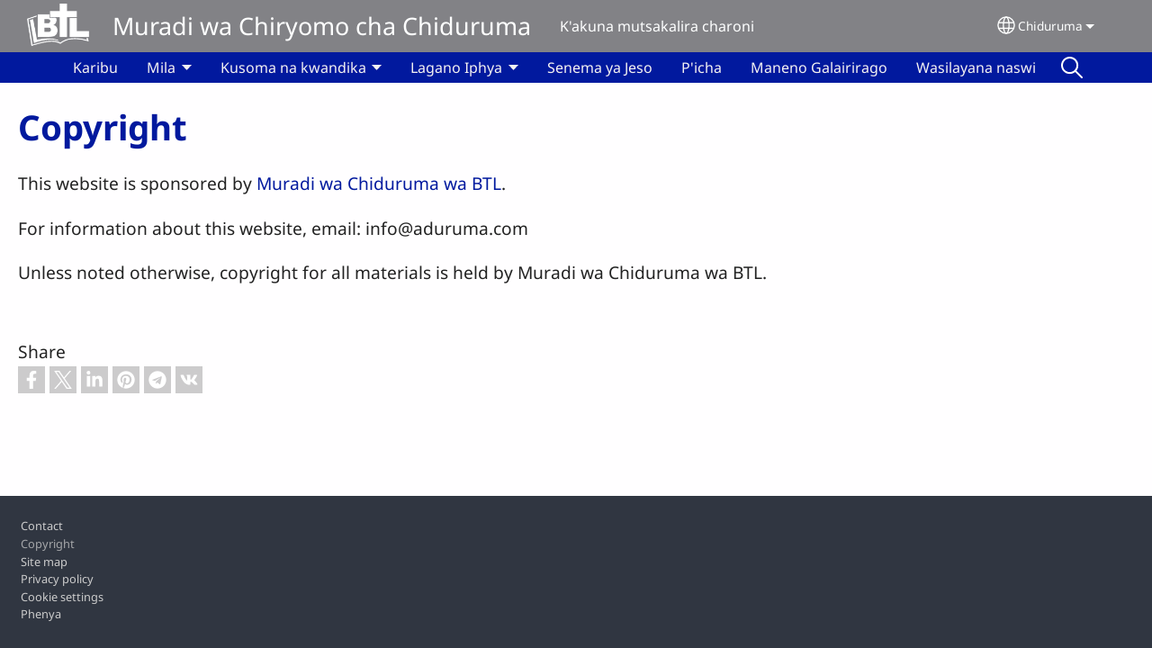

--- FILE ---
content_type: text/html; charset=UTF-8
request_url: https://aduruma.com/Dur/impressum
body_size: 10630
content:
<!DOCTYPE html>
<html lang="Dur" dir="ltr" prefix="og: https://ogp.me/ns#">
  <head>
    <meta charset="utf-8" />
<noscript><style>form.antibot * :not(.antibot-message) { display: none !important; }</style>
</noscript><style>/* @see https://github.com/aFarkas/lazysizes#broken-image-symbol */.js img.lazyload:not([src]) { visibility: hidden; }/* @see https://github.com/aFarkas/lazysizes#automatically-setting-the-sizes-attribute */.js img.lazyloaded[data-sizes=auto] { display: block; width: 100%; }</style>
<script>var _paq = _paq || [];(function(){var u=(("https:" == document.location.protocol) ? "/m/" : "/m/");_paq.push(["setSiteId", "323"]);_paq.push(["setTrackerUrl", u+"matomo.php"]);_paq.push(["setDownloadExtensions", "3gg|3gp|7z|aac|apk|arc|arj|asf|asx|avi|bloomd|bin|csv|dat|deb|dmg|doc(x|m)?|dot(x|m)?|epub|exe|fb|fb2|fcbh|flv|gif|gz|gzip|hqx|ico|ipa|ipsw|iso|jad|jar|jpe?g|js|kmp|kmx|m4a|m4v|mobi|mov|mp(2|3|4|e?g)|mov(ie)?|msi|msp|mybible|od(s|t|p)|otf|pdf|phps|png|pot(x|m)?|pps(x|m)?|ppam|ppt(x|m)?|rm|sld(x|m)?|swf|thmx|ttf|txt|qtm?|ra(m|r)?|sea|sit|tar|tgz|torrent|txt|wav|webp|webm|wma|wmv|woff|wpd|xls(x|m|b)?|xlt(x|m)|xlam|xml|xsm|z|zip"]);_paq.push(["setDoNotTrack", 1]);_paq.push(["disableCookies"]);if (!window.matomo_search_results_active) {_paq.push(["trackPageView"]);}_paq.push(["setIgnoreClasses", ["no-tracking","colorbox"]]);_paq.push(["enableLinkTracking"]);var d=document,g=d.createElement("script"),s=d.getElementsByTagName("script")[0];g.type="text/javascript";g.defer=true;g.async=true;g.src=u+"matomo.js";s.parentNode.insertBefore(g,s);})();</script>
<link rel="canonical" href="https://aduruma.com/Dur/impressum" />
<link rel="shortlink" href="https://aduruma.com/Dur/impressum" />
<link rel="image_src" href="https://aduruma.com/sites/www.aduruma.com/files/Btl%20LOGO%20only%20white.png" />
<meta property="og:site_name" content="Muradi wa Chiryomo cha Chiduruma" />
<meta property="og:url" content="https://aduruma.com/Dur/impressum" />
<meta property="og:title" content="Copyright | Muradi wa Chiryomo cha Chiduruma" />
<meta property="og:image" content="https://aduruma.com/sites/www.aduruma.com/files/Btl%20LOGO%20only%20white.png" />
<link rel="manifest" href="/Dur/manifest.json" />
<meta name="theme-color" content="#000000" />
<meta name="Generator" content="Drupal 10 (https://www.drupal.org)" />
<meta name="MobileOptimized" content="width" />
<meta name="HandheldFriendly" content="true" />
<meta name="viewport" content="width=device-width, initial-scale=1.0" />
<style>span.wildfire-text-color-text_light { color: #f5f2f2 !important; }span.wildfire-text-color-text_dark { color: #222222 !important; }span.wildfire-text-color-text_heading { color: #01199e !important; }span.wildfire-text-color-accent_1 { color: #690230 !important; }span.wildfire-text-color-accent_2 { color: #02196a !important; }span.wildfire-text-color-accent_3 { color: #466902 !important; }span.wildfire-text-color-background_1 { color: #eeeeee !important; }span.wildfire-text-color-black { color: #000000 !important; }span.wildfire-text-color-white { color: #ffffff !important; }</style>
<link rel="icon" href="/themes/custom/wildfire_fullscreen_theme/favicon.ico" type="image/vnd.microsoft.icon" />
<link rel="apple-touch-icon" sizes="152x152" href="/sites/www.aduruma.com/files/styles/pwa_apple_touch_icon_152/public/Btl%20LOGO%20only%20white.png?itok=AyYEGiaP" />
<link rel="apple-touch-icon" sizes="180x180" href="/sites/www.aduruma.com/files/styles/pwa_apple_touch_icon_180/public/Btl%20LOGO%20only%20white.png?itok=SJyrsXVI" />
<link rel="apple-touch-icon" sizes="167x167" href="/sites/www.aduruma.com/files/styles/pwa_apple_touch_icon_167/public/Btl%20LOGO%20only%20white.png?itok=emZ38apC" />

    <title>Copyright | Muradi wa Chiryomo cha Chiduruma</title>
    <link rel="stylesheet" media="all" href="/sites/www.aduruma.com/files/css/css_oWK_OuWs4w8f0bl6Rf-ldHJ_oM8ahRMzrsouHr-H4WM.css?delta=0&amp;language=Dur&amp;theme=wildfire_fullscreen&amp;include=[base64]" />
<link rel="stylesheet" media="all" href="/sites/www.aduruma.com/files/css/css_J7HzEwRBTDJ9hVpmpCTc-H0TdhgsXab0NgcTDDayzFc.css?delta=1&amp;language=Dur&amp;theme=wildfire_fullscreen&amp;include=[base64]" />

    <script type="application/json" data-drupal-selector="drupal-settings-json">{"path":{"baseUrl":"\/","pathPrefix":"Dur\/","currentPath":"impressum","currentPathIsAdmin":false,"isFront":false,"currentLanguage":"Dur"},"pluralDelimiter":"\u0003","suppressDeprecationErrors":true,"responsive_menu":{"position":"left","theme":"theme-dark","pagedim":"pagedim","modifyViewport":true,"use_bootstrap":true,"breakpoint":"all and (min-width: 768px)","drag":false,"mediaQuery":"all and (min-width: 768px)","custom":{"options":{"navbar":{"add":true,"title":"Menu"}}}},"ckeditorResponsiveTable":{"tableSelector":"table.tabled--stacked","failClass":"tabled--stacked","captionSide":"top","largeCharacterThreshold":"50","smallCharacterThreshold":"8"},"lazy":{"lazysizes":{"lazyClass":"lazyload","loadedClass":"lazyloaded","loadingClass":"lazyloading","preloadClass":"lazypreload","errorClass":"lazyerror","autosizesClass":"lazyautosizes","srcAttr":"data-src","srcsetAttr":"data-srcset","sizesAttr":"data-sizes","minSize":40,"customMedia":[],"init":true,"expFactor":1.5,"hFac":0.8,"loadMode":2,"loadHidden":true,"ricTimeout":0,"throttleDelay":125,"plugins":[]},"placeholderSrc":"","preferNative":false,"minified":true,"libraryPath":"\/libraries\/lazysizes"},"matomo":{"disableCookies":true,"trackMailto":true},"pwa_service_worker":{"cache_version":"2.1.0-beta7-v5","installPath":"\/Dur\/service-worker-data","scope":"\/"},"wildfire_matomo":{"debug":null},"cookies":{"cookies_asset_injector":{"blocked_assets":[]},"cookiesjsr":{"config":{"cookie":{"name":"cookiesjsr","expires":31536000000,"domain":"","sameSite":"Lax","secure":false},"library":{"libBasePath":"\/libraries\/cookiesjsr\/dist","libPath":"\/libraries\/cookiesjsr\/dist\/cookiesjsr.min.js","scrollLimit":0},"callback":{"method":"post","url":"\/Dur\/cookies\/consent\/callback.json","headers":[]},"interface":{"openSettingsHash":"#editCookieSettings","showDenyAll":true,"denyAllOnLayerClose":false,"settingsAsLink":true,"availableLangs":["Dur","en"],"defaultLang":"Dur","groupConsent":false,"cookieDocs":false}},"services":{"functional":{"id":"functional","services":[{"key":"functional","type":"functional","name":"Required functional","info":{"value":"\u003Ctable\u003E\r\n\t\u003Cthead\u003E\r\n\t\t\u003Ctr\u003E\r\n\t\t\t\u003Cth width=\u002215%\u0022\u003ECookie name\u003C\/th\u003E\r\n\t\t\t\u003Cth width=\u002215%\u0022\u003EDefault expiration time\u003C\/th\u003E\r\n\t\t\t\u003Cth\u003EDescription\u003C\/th\u003E\r\n\t\t\u003C\/tr\u003E\r\n\t\u003C\/thead\u003E\r\n\t\u003Ctbody\u003E\r\n\t\t\u003Ctr\u003E\r\n\t\t\t\u003Ctd\u003E\u003Ccode dir=\u0022ltr\u0022 translate=\u0022no\u0022\u003ESSESS\u0026lt;ID\u0026gt;\u003C\/code\u003E\u003C\/td\u003E\r\n\t\t\t\u003Ctd\u003E1 month\u003C\/td\u003E\r\n\t\t\t\u003Ctd\u003EIf you are logged in to this website, a session cookie is required to identify and connect your browser to your user account in the server backend of this website.\u003C\/td\u003E\r\n\t\t\u003C\/tr\u003E\r\n\t\t\u003Ctr\u003E\r\n\t\t\t\u003Ctd\u003E\u003Ccode dir=\u0022ltr\u0022 translate=\u0022no\u0022\u003Ecookiesjsr\u003C\/code\u003E\u003C\/td\u003E\r\n\t\t\t\u003Ctd\u003E1 year\u003C\/td\u003E\r\n\t\t\t\u003Ctd\u003EWhen you visited this website for the first time, you were asked for your permission to use several services (including those from third parties) that require data to be saved in your browser (cookies, local storage). Your decisions about each service (allow, deny) are stored in this cookie and are reused each time you visit this website.\u003C\/td\u003E\r\n\t\t\u003C\/tr\u003E\r\n\t\u003C\/tbody\u003E\r\n\u003C\/table\u003E\r\n","format":"full_html"},"uri":"","needConsent":false}],"weight":1},"tracking":{"id":"tracking","services":[{"key":"analytics","type":"tracking","name":"Google Analytics","info":{"value":"","format":"full_html"},"uri":"https:\/\/analytics.google.com\/","needConsent":true},{"key":"facebook_pixel","type":"tracking","name":"Facebook Pixel","info":{"value":"","format":"full_html"},"uri":"","needConsent":true}],"weight":10},"external_content":{"id":"external_content","services":[{"key":"iframe","type":"external_content","name":"External content","info":{"value":"","format":"full_html"},"uri":"","needConsent":true},{"key":"social_media","type":"external_content","name":"Social media","info":{"value":"","format":"wildfire_ckeditor_text"},"uri":"","needConsent":true},{"key":"video","type":"external_content","name":"Video provided by YouTube, Vimeo","info":{"value":"","format":"full_html"},"uri":"","needConsent":true}],"weight":3}},"translation":{"_core":{"default_config_hash":"8H4k1roxH0EK2Q-_HYTufVJ7THdftFBKyqPINXSBDZI"},"langcode":"en","bannerText":"We use cookies on this site to enhance your user experience. By clicking \u0022OK, I agree\u0022 you are giving your consent for us to set cookies.","privacyPolicy":"Privacy policy","privacyUri":"\/Dur\/privacypolicy","imprint":"Imprint","imprintUri":"","cookieDocs":"Cookie documentation","cookieDocsUri":"\/cookies\/documentation","officialWebsite":"Official website","denyAll":"Decline","alwaysActive":"Always active","settings":"Cookie settings","acceptAll":"OK, I agree","requiredCookies":"Required cookies","cookieSettings":"Cookie settings","close":"Close","readMore":"Read more","allowed":"Allowed","denied":"Denied","settingsAllServices":"Settings for all services","saveSettings":"Save","default_langcode":"en","disclaimerText":"All cookie information is subject to change by the service providers. We update this information regularly.","disclaimerTextPosition":"above","processorDetailsLabel":"Processor Company Details","processorLabel":"Company","processorWebsiteUrlLabel":"Company Website","processorPrivacyPolicyUrlLabel":"Company Privacy Policy","processorCookiePolicyUrlLabel":"Company Cookie Policy","processorContactLabel":"Data Protection Contact Details","placeholderAcceptAllText":"Accept all cookies","functional":{"title":"Functional","details":"Cookies are small text files that are placed by your browser on your device in order to store certain information. Using the information that is stored and returned, a website can recognize that you have previously accessed and visited it using the browser on your end device. We use this information to arrange and display the website optimally in accordance with your preferences. Within this process, only the cookie itself is identified on your device. Personal data is only stored following your express consent or where this is absolutely necessary to enable use the service provided by us and accessed by you."},"tracking":{"title":"Tracking cookies","details":"Marketing cookies come from external advertising companies (\u0022third-party cookies\u0022) and are used to collect information about the websites visited by the user. The purpose of this is to create and display target group-oriented content and advertising for the user."},"external_content":{"title":"External content","details":""}}},"cookiesTexts":{"_core":{"default_config_hash":"8H4k1roxH0EK2Q-_HYTufVJ7THdftFBKyqPINXSBDZI"},"langcode":"en","bannerText":"We use cookies on this site to enhance your user experience. By clicking \u0022OK, I agree\u0022 you are giving your consent for us to set cookies.","privacyPolicy":"Privacy policy","privacyUri":"","imprint":"Imprint","imprintUri":"","cookieDocs":"Cookie documentation","cookieDocsUri":"\/cookies\/documentation","officialWebsite":"Official website","denyAll":"Decline","alwaysActive":"Always active","settings":"Cookie settings","acceptAll":"OK, I agree","requiredCookies":"Required cookies","cookieSettings":"Cookie settings","close":"Close","readMore":"Read more","allowed":"Allowed","denied":"Denied","settingsAllServices":"Settings for all services","saveSettings":"Save","default_langcode":"en","disclaimerText":"All cookie information is subject to change by the service providers. We update this information regularly.","disclaimerTextPosition":"above","processorDetailsLabel":"Processor Company Details","processorLabel":"Company","processorWebsiteUrlLabel":"Company Website","processorPrivacyPolicyUrlLabel":"Company Privacy Policy","processorCookiePolicyUrlLabel":"Company Cookie Policy","processorContactLabel":"Data Protection Contact Details","placeholderAcceptAllText":"Accept all cookies"},"services":{"analytics":{"uuid":"60aa2f50-d9f5-4b54-90ae-365dd87b7d1d","langcode":"en","status":true,"dependencies":{"enforced":{"module":["cookies_ga"]}},"_core":{"default_config_hash":"0FSyPPXfJvmZxEpwsiSH6nipWjFfo6qZ9pP6rP9tFT0"},"id":"analytics","label":"Google Analytics","group":"tracking","info":{"value":"","format":"full_html"},"consentRequired":true,"purpose":"","processor":"","processorContact":"","processorUrl":"https:\/\/analytics.google.com\/","processorPrivacyPolicyUrl":"","processorCookiePolicyUrl":"https:\/\/support.google.com\/analytics\/answer\/6004245","placeholderMainText":"This content is blocked because Google Analytics cookies have not been accepted.","placeholderAcceptText":"Only accept Google Analytics cookies"},"facebook_pixel":{"uuid":"06ede923-426d-45ef-bc38-7667ccc15250","langcode":"en","status":true,"dependencies":{"enforced":{"module":["cookies_facebook_pixel"]}},"_core":{"default_config_hash":"c3mD3C3eOqAxV-8O8vf-79QGaQ5UgHOzgP4XFRJWDTE"},"id":"facebook_pixel","label":"Facebook Pixel","group":"tracking","info":{"value":"","format":"full_html"},"consentRequired":true,"purpose":"","processor":"","processorContact":"","processorUrl":"","processorPrivacyPolicyUrl":"","processorCookiePolicyUrl":"https:\/\/www.facebook.com\/policies\/cookies","placeholderMainText":"This content is blocked because Facebook Pixel cookies have not been accepted.","placeholderAcceptText":"Only accept Facebook Pixel cookies"},"functional":{"uuid":"cdcad73b-e8fe-4a49-93dd-46bcf38758b0","langcode":"en","status":true,"dependencies":[],"_core":{"default_config_hash":"SQkYKY9U6xYDPAOC32rgkrIzkd688kRsm9g25mWdcvM"},"id":"functional","label":"Required functional","group":"functional","info":{"value":"\u003Ctable\u003E\r\n\t\u003Cthead\u003E\r\n\t\t\u003Ctr\u003E\r\n\t\t\t\u003Cth width=\u002215%\u0022\u003ECookie name\u003C\/th\u003E\r\n\t\t\t\u003Cth width=\u002215%\u0022\u003EDefault expiration time\u003C\/th\u003E\r\n\t\t\t\u003Cth\u003EDescription\u003C\/th\u003E\r\n\t\t\u003C\/tr\u003E\r\n\t\u003C\/thead\u003E\r\n\t\u003Ctbody\u003E\r\n\t\t\u003Ctr\u003E\r\n\t\t\t\u003Ctd\u003E\u003Ccode dir=\u0022ltr\u0022 translate=\u0022no\u0022\u003ESSESS\u0026lt;ID\u0026gt;\u003C\/code\u003E\u003C\/td\u003E\r\n\t\t\t\u003Ctd\u003E1 month\u003C\/td\u003E\r\n\t\t\t\u003Ctd\u003EIf you are logged in to this website, a session cookie is required to identify and connect your browser to your user account in the server backend of this website.\u003C\/td\u003E\r\n\t\t\u003C\/tr\u003E\r\n\t\t\u003Ctr\u003E\r\n\t\t\t\u003Ctd\u003E\u003Ccode dir=\u0022ltr\u0022 translate=\u0022no\u0022\u003Ecookiesjsr\u003C\/code\u003E\u003C\/td\u003E\r\n\t\t\t\u003Ctd\u003E1 year\u003C\/td\u003E\r\n\t\t\t\u003Ctd\u003EWhen you visited this website for the first time, you were asked for your permission to use several services (including those from third parties) that require data to be saved in your browser (cookies, local storage). Your decisions about each service (allow, deny) are stored in this cookie and are reused each time you visit this website.\u003C\/td\u003E\r\n\t\t\u003C\/tr\u003E\r\n\t\u003C\/tbody\u003E\r\n\u003C\/table\u003E\r\n","format":"full_html"},"consentRequired":false,"purpose":"Essential functional cookies to provide general functionality","processor":"","processorContact":"","processorUrl":"","processorPrivacyPolicyUrl":"","processorCookiePolicyUrl":"","placeholderMainText":"This content is blocked because required functional cookies have not been accepted.","placeholderAcceptText":"Only accept required functional cookies"},"iframe":{"uuid":"10e355fd-d595-4dee-9a25-5e6d3c8d1a1d","langcode":"en","status":true,"dependencies":[],"_core":{"default_config_hash":"q8OHHrmQ6QoD_H6HfpR9-3Pkauyi1NSNZrbG6UnmPPA"},"id":"iframe","label":"External content","group":"external_content","info":{"value":"","format":"full_html"},"consentRequired":true,"purpose":"","processor":"","processorContact":"","processorUrl":"","processorPrivacyPolicyUrl":"","processorCookiePolicyUrl":"","placeholderMainText":"This content cannot be displayed unless you click \u0022Accept\u0022 to consent to cookies.","placeholderAcceptText":"Only accept external content cookies"},"social_media":{"uuid":"3296a90d-0c3b-4aac-b810-9e6661bbaa67","langcode":"en","status":true,"dependencies":[],"_core":{"default_config_hash":"aAu0J9KwIqWUPlajZw-7Plmwo75CQiPgqBfvanpTSDc"},"id":"social_media","label":"Social media","group":"external_content","info":{"value":"","format":"wildfire_ckeditor_text"},"consentRequired":true,"purpose":"","processor":"","processorContact":"","processorUrl":"","processorPrivacyPolicyUrl":"","processorCookiePolicyUrl":"","placeholderMainText":"This content cannot be displayed unless you click \u0022Accept\u0022 to consent to cookies.","placeholderAcceptText":"Only accept social media cookies"},"video":{"uuid":"017bf977-5283-4161-af63-8bd202c406b6","langcode":"en","status":true,"dependencies":{"enforced":{"module":["cookies_video"]}},"_core":{"default_config_hash":"CJUl6FWSTflDxW-jyD8CSjzauz0LKxgDHjNUimDWx10"},"id":"video","label":"Video provided by YouTube, Vimeo","group":"external_content","info":{"value":"","format":"full_html"},"consentRequired":true,"purpose":"","processor":"","processorContact":"","processorUrl":"","processorPrivacyPolicyUrl":"","processorCookiePolicyUrl":"https:\/\/policies.google.com\/privacy","placeholderMainText":"This video cannot be displayed unless you click \u0022Accept\u0022 to consent to cookies.","placeholderAcceptText":"Only accept video cookies"}},"groups":{"external_content":{"uuid":"dab7b1bc-bf9d-45fe-a6a8-8c1c5cdb3266","langcode":"en","status":true,"dependencies":[],"_core":{"default_config_hash":"YBpUtDHCsBPb9KuxngOHXCjIQhNiGsSHWaja_27OEdM"},"id":"external_content","label":"External content","weight":3,"title":"External content","details":""},"functional":{"uuid":"d06bc479-f45d-4283-9710-d46b4d51776f","langcode":"en","status":true,"dependencies":[],"_core":{"default_config_hash":"aHm4Q63Ge97tcktTa_qmUqJMir45iyGY2lEvvqPW68g"},"id":"functional","label":"Functional","weight":1,"title":"Functional","details":"Cookies are small text files that are placed by your browser on your device in order to store certain information. Using the information that is stored and returned, a website can recognize that you have previously accessed and visited it using the browser on your end device. We use this information to arrange and display the website optimally in accordance with your preferences. Within this process, only the cookie itself is identified on your device. Personal data is only stored following your express consent or where this is absolutely necessary to enable use the service provided by us and accessed by you."},"marketing":{"uuid":"9be4952e-4cf0-400d-938c-bb63683ac41e","langcode":"en","status":true,"dependencies":[],"_core":{"default_config_hash":"JkP6try0AxX_f4RpFEletep5NHSlVB1BbGw0snW4MO8"},"id":"marketing","label":"Marketing","weight":20,"title":"Marketing","details":"Customer communication and marketing tools."},"performance":{"uuid":"17e3f18b-a276-4cd7-b9cb-30494e6255c2","langcode":"en","status":true,"dependencies":[],"_core":{"default_config_hash":"Jv3uIJviBj7D282Qu1ZpEQwuOEb3lCcDvx-XVHeOJpw"},"id":"performance","label":"Performance","weight":30,"title":"Performance Cookies","details":"Performance cookies collect aggregated information about how our website is used. The purpose of this is to improve its attractiveness, content and functionality. These cookies help us to determine whether, how often and for how long particular sub-pages of our website are accessed and which content users are particularly interested in. Search terms, country, region and (where applicable) the city from which the website is accessed are also recorded, as is the proportion of mobile devices that are used to access the website. We use this information to compile statistical reports that help us tailor the content of our website to your needs and optimize our offer."},"social":{"uuid":"7e0dd9e8-7f8c-4f51-b06d-a0791fbc74f8","langcode":"en","status":true,"dependencies":[],"_core":{"default_config_hash":"aNK5BSFQ0S2bH7iQtV_Z4Oh9Hu7xGz_ffiOZ2yu2me8"},"id":"social","label":"Social media","weight":8,"title":"Social media","details":""},"tracking":{"uuid":"a57b612e-72be-4e0e-87fe-fe922f29ddad","langcode":"en","status":true,"dependencies":[],"_core":{"default_config_hash":"_gYDe3qoEc6L5uYR6zhu5V-3ARLlyis9gl1diq7Tnf4"},"id":"tracking","label":"Tracking","weight":10,"title":"Tracking cookies","details":"Marketing cookies come from external advertising companies (\u0022third-party cookies\u0022) and are used to collect information about the websites visited by the user. The purpose of this is to create and display target group-oriented content and advertising for the user."},"video":{"uuid":"f040777b-c54e-4209-b3a5-d0222d950cf4","langcode":"en","status":true,"dependencies":[],"_core":{"default_config_hash":"w1WnCmP2Xfgx24xbx5u9T27XLF_ZFw5R0MlO-eDDPpQ"},"id":"video","label":"Videos","weight":40,"title":"Video","details":"Video sharing services help to add rich media on the site and increase its visibility."}}},"statusMessages":"10000","pwaA2hs":{"pwaA2hsPrompt":{"button_text":"Download website"}},"lang_dropdown":{"lang-dropdown-form":{"key":"lang-dropdown-form","widget":"ddslick","width":130,"height":0,"showSelectedHTML":true,"imagePosition":"left"}},"ajaxTrustedUrl":{"form_action_p_pvdeGsVG5zNF_XLGPTvYSKCf43t8qZYSwcfZl2uzM":true},"user":{"uid":0,"permissionsHash":"72f7c3dc80f73950156a999b500832b12106769085137656a410acfd6bd7f849"}}</script>
<script src="/sites/www.aduruma.com/files/js/js_KNM3QMyKufM316t23sH8HkTgfTJCaFWhlFI6UZCw8jg.js?scope=header&amp;delta=0&amp;language=Dur&amp;theme=wildfire_fullscreen&amp;include=[base64]"></script>
<script src="/modules/contrib/cookies/js/cookiesjsr.conf.js?v=10.5.2" defer></script>
<script src="/libraries/cookiesjsr/dist/cookiesjsr-preloader.min.js?v=10.5.2" defer></script>

  </head>
  <body data-content-language="Dur" class="fontyourface path-impressum">
        <a href="#main-content" class="visually-hidden focusable skip-link">
      Skip to main content
    </a>
    
      <div class="dialog-off-canvas-main-canvas" data-off-canvas-main-canvas>
    <div class="layout-container">
  <div class="sticky">
      <div class="region region-header">
    <div id="block-responsivemenumobileicon" class="responsive-menu-toggle-wrapper responsive-menu-toggle block block-responsive-menu block-responsive-menu-toggle">
  
    
      <a id="toggle-icon" class="toggle responsive-menu-toggle-icon" title="Menu" href="#off-canvas">
  <span class="icon"></span><span class="label">Menu</span>
</a>
  </div>
<div id="block-sitebranding" class="block block-system block-system-branding-block">
  
    
        <a href="/Dur" rel="home" class="site-logo">
      <img src="/sites/www.aduruma.com/files/styles/site_logo/public/Btl%20LOGO%20only%20white.png?itok=_s2c_6NM" alt="Mwanzo" />
    </a>
        <div class="site-name">
      <a href="/Dur" rel="home">Muradi wa Chiryomo cha Chiduruma</a>
    </div>
        <div class="site-slogan">K'akuna mutsakalira charoni</div>
  </div>
<div id="block-languagedropdownswitcherinterfacetext" class="block block-lang-dropdown block-language-dropdown-blocklanguage-interface">
  
    
  <div id="dd-globe">
  <svg width='20' height='20' viewBox='0 0 22 22' xmlns='http://www.w3.org/2000/svg'>
    <circle cx='11' cy='11' r='10' stroke-width='1.5'></circle>
    <ellipse cx='11.0248' cy='11' rx='3.48624' ry='10' stroke-width='1.5'></ellipse>
    <path d='M1.36694 14.7967H20.4495' stroke-width='1.5' stroke-miterlimit='10'></path>
    <path d='M1.36694 7.92291H20.4495' stroke-width='1.5' stroke-miterlimit='10'></path>
  </svg>
</div>
<form class="lang-dropdown-form ddsWildfire lang_dropdown_form clearfix language_interface" id="lang_dropdown_form_lang-dropdown-form" data-drupal-selector="lang-dropdown-form-2" action="/Dur/impressum" method="post" accept-charset="UTF-8">
  <div class="js-form-item form-item js-form-type-select form-type-select js-form-item-lang-dropdown-select form-item-lang-dropdown-select form-no-label">
      <label for="edit-lang-dropdown-select" class="visually-hidden">Select your language</label>
        <select style="width:130px" class="lang-dropdown-select-element form-select" data-lang-dropdown-id="lang-dropdown-form" data-drupal-selector="edit-lang-dropdown-select" id="edit-lang-dropdown-select" name="lang_dropdown_select"><option value="Dur" selected="selected">Chiduruma</option><option value="en">English</option></select>

        </div>
<input data-drupal-selector="edit-dur" type="hidden" name="Dur" value="/Dur/impressum" />
<input data-drupal-selector="edit-en" type="hidden" name="en" value="/en/impressum" />
<noscript><div><input data-drupal-selector="edit-submit" type="submit" id="edit-submit" name="op" value="Go" class="button js-form-submit form-submit" />
</div></noscript><input autocomplete="off" data-drupal-selector="form-p15f5litr2s5h3po9zrt1wu8u3ffcgz-u-hpbvu3iw8" type="hidden" name="form_build_id" value="form-P15f5LItr2S5H3Po9zRt1WU8U3FFCgz_u_HpBVu3iW8" />
<input data-drupal-selector="edit-lang-dropdown-form" type="hidden" name="form_id" value="lang_dropdown_form" />

</form>

</div>

  </div>

      <div class="region region-main-menu">
    <div id="block-horizontalmenu" class="menu--main block block-responsive-menu block-responsive-menu-horizontal-menu">
  
    
      <nav class="responsive-menu-block-wrapper">
  
              <ul id="horizontal-menu" class="horizontal-menu">
                    <li class="menu-item">
        <a href="/Dur/karibu" data-drupal-link-system-path="node/59">Karibu</a>
              </li>
                <li class="menu-item menu-item--expanded">
        <a href="/Dur/mila" data-drupal-link-system-path="node/2">Mila</a>
                                <ul class="menu sub-nav">
                    <li class="menu-item">
        <a href="/Dur/mila/gallery" data-drupal-link-system-path="node/55">Maleu ga Muduruma</a>
              </li>
                <li class="menu-item">
        <a href="/Dur/mila/nyumba-za-muduruma" data-drupal-link-system-path="node/16">Nyumba za Muduruma</a>
              </li>
                <li class="menu-item">
        <a href="/Dur/mila/mavazi-ga-muduruma" data-drupal-link-system-path="node/17">Mavazi ga Muduruma</a>
              </li>
                <li class="menu-item">
        <a href="/Dur/mila/kazi-za-muduruma" data-drupal-link-system-path="node/58">Kazi za Muduruma</a>
              </li>
        </ul>
  
                    <svg fill="#000000" height="11pt" width="11pt" version="1.1" xmlns="http://www.w3.org/2000/svg"  viewBox="0 0 100 50">
            <polygon points="0,0 100,0 50,50 "/>
          </svg>
                        </li>
                <li class="menu-item menu-item--expanded">
        <a href="/Dur/kumanya-kusoma-na-kwandika-chiryomo-cha-chiduruma" title="" data-drupal-link-system-path="node/3">Kusoma na kwandika</a>
                                <ul class="menu sub-nav">
                    <li class="menu-item">
        <a href="/Dur/kusoma-na-kwandika/vilasi-vya-kudzifunza-kusoma-na-kwandika" data-drupal-link-system-path="node/8">Vilasi</a>
              </li>
                <li class="menu-item">
        <a href="/Dur/kusoma-na-kwandika/mepili" data-drupal-link-system-path="node/7">Muradi wa MEPIL</a>
              </li>
                <li class="menu-item">
        <a href="/Dur/kusoma-na-kwandika/vitabu-vya-chiduruma" data-drupal-link-system-path="node/18">Vitabu vya Chiduruma</a>
              </li>
                <li class="menu-item">
        <a href="/Dur/kusoma-na-kwandika/kalenda-ya-chiduruma" data-drupal-link-system-path="node/21">K&#039;alenda ya Chiduruma</a>
              </li>
        </ul>
  
                    <svg fill="#000000" height="11pt" width="11pt" version="1.1" xmlns="http://www.w3.org/2000/svg"  viewBox="0 0 100 50">
            <polygon points="0,0 100,0 50,50 "/>
          </svg>
                        </li>
                <li class="menu-item menu-item--expanded">
        <a href="/Dur/lagano-iphya" title="" data-drupal-link-system-path="node/57">Lagano Iphya</a>
                                <ul class="menu sub-nav">
                    <li class="menu-item">
        <a href="/Dur/lagano-iphya/kusirikisa-lagano-iphya" data-drupal-link-system-path="node/61">Kusirikisa Lagano Iphya</a>
              </li>
        </ul>
  
                    <svg fill="#000000" height="11pt" width="11pt" version="1.1" xmlns="http://www.w3.org/2000/svg"  viewBox="0 0 100 50">
            <polygon points="0,0 100,0 50,50 "/>
          </svg>
                        </li>
                <li class="menu-item">
        <a href="/Dur/senema-ya-jeso" data-drupal-link-system-path="node/27">Senema ya Jeso</a>
              </li>
                <li class="menu-item">
        <a href="/Dur/picha" data-drupal-link-system-path="node/56">P&#039;icha</a>
              </li>
                <li class="menu-item">
        <a href="/Dur/maneno-golairira" data-drupal-link-system-path="node/60">Maneno Galairirago</a>
              </li>
                <li class="menu-item">
        <a href="/Dur/wasilayana-naswi" data-drupal-link-system-path="node/19">Wasilayana naswi</a>
              </li>
                <li class="search-icon menu-item">
        <a href="/Dur/search" title="Search">Search</a>
              </li>
        </ul>
  


</nav>
  </div>

  </div>

  </div>

  <main role="main">
    <a id="main-content" tabindex="-1"></a>
    <div class="layout-content">
      
        <div class="region region-status">
    <div data-drupal-messages-fallback class="hidden"></div>

  </div>

      
        <div class="wildfire-content region region-content">
    <div id="block-wildfire-fullscreen-page-title" class="block block-core block-page-title-block">
  
    
      
  <h1 class="page-title">Copyright</h1>


  </div>
<div id="block-wildfire-fullscreen-content" class="block block-system block-system-main-block">
  
    
      <div class="block block-">
  
    
            <p>This website is sponsored by <a href="http://aduruma.com">Muradi wa Chiduruma wa BTL</a>.</p>
        <p>For information about this website, email: info@aduruma.com</p>
        <p>Unless noted otherwise, copyright for all materials is held by Muradi wa Chiduruma wa BTL.</p>
  </div>

  </div>
<div class="se-align-left block block-share-everywhere block-share-everywhere-block" id="block-wildfire-fullscreen-shareeverywhereblock">
  
  <div class="se-label">Share</div>
  
      <div class="se-block " >
    <div class="block-content">
        <div class="se-container">
      <div id="se-trigger-Durimpressum" class="se-trigger se-disabled">
        <img src="https://aduruma.com/modules/contrib/share_everywhere/img/share-icon.svg" alt="Share icon">
      </div>
      <div class="se-links-container">
        <ul id="se-links-Durimpressum" class="se-links se-active">
                      <li class="se-link facebook_share"> <a href="https://www.facebook.com/sharer/sharer.php?u=https%3A%2F%2Faduruma.com%2FDur%2Fimpressum" target="_blank" rel="noreferrer"><div title="Share on Facebook"></div>
</a>
 </li>
                      <li class="se-link twitter"> <a href="https://twitter.com/intent/tweet?text=&url=https%3A%2F%2Faduruma.com%2FDur%2Fimpressum" target="_blank" rel="noreferrer"><div title="Share on X"></div>
</a>
 </li>
                      <li class="se-link linkedin"> <a href="https://www.linkedin.com/shareArticle?mini=true&url=https%3A%2F%2Faduruma.com%2FDur%2Fimpressum" target="_blank" rel="noreferrer"><div title="Share on LinkedIn"></div>
</a>
 </li>
                      <li class="se-link pinterest"> <a href="https://pinterest.com/pin/create/button/?url=https%3A%2F%2Faduruma.com%2FDur%2Fimpressum&amp;description=Muradi%20wa%20Chiryomo%20cha%20Chiduruma%20%3A%20Copyright" target="_blank" rel="noopener" ><div title="Share on Pinterest"></div>
</a>
 </li>
                      <li class="se-link telegram"> <a href="https://telegram.me/share/url?url=https%3A%2F%2Faduruma.com%2FDur%2Fimpressum&amp;text=Muradi%20wa%20Chiryomo%20cha%20Chiduruma%20%3A%20Copyright" target="_blank" rel="noopener" ><div title="Share on Telegram"></div>
</a>
 </li>
                      <li class="se-link vk"> <a href="https://vk.com/share.php?url=https%3A%2F%2Faduruma.com%2FDur%2Fimpressum&amp;title=Muradi%20wa%20Chiryomo%20cha%20Chiduruma%20%3A%20Copyright" target="_blank" rel="noopener" ><div title="Share on VK"></div>
</a>
 </li>
                  </ul>
      </div>
    </div>
  </div>
</div>

  </div>

  </div>

    </div>
    
      </main>

  

</div>
<footer role="contentinfo">
    <div class="region region-footer">
    <nav role="navigation" aria-labelledby="block-wildfire-fullscreen-footer-menu" id="block-wildfire-fullscreen-footer" class="block block-menu navigation menu--footer">
            
  <h2 class="visually-hidden" id="block-wildfire-fullscreen-footer-menu">Footer</h2>
  

        
                <ul class="menu menu--level-1">
                    <li class="menu-item">
        <a href="/Dur/contact" data-drupal-link-system-path="contact">Contact</a>
              </li>
                <li class="menu-item menu-item--active-trail">
        <a href="/Dur/impressum" data-drupal-link-system-path="impressum" class="is-active" aria-current="page">Copyright</a>
              </li>
                <li class="menu-item">
        <a href="/Dur/sitemap" data-drupal-link-system-path="sitemap">Site map</a>
              </li>
                <li class="menu-item">
        <a href="/Dur/privacypolicy" data-drupal-link-system-path="privacypolicy">Privacy policy</a>
              </li>
                <li class="menu-item">
        <a href="#editCookieSettings">Cookie settings</a>
              </li>
                <li class="menu-item">
        <a href="/Dur/pwa/instructions" id="pwa-instruction-link" class="pwa-instruction-link" data-drupal-link-system-path="pwa/instructions">Download website</a>
              </li>
                <li class="menu-item">
        <a href="/Dur/user/login?current=/Dur/impressum" data-drupal-link-system-path="user/login">Phenya</a>
              </li>
        </ul>
  


  </nav>
<div id="block-wildfire-fullscreen-pwaaddtohomescreen" class="block block-pwa-a2hs block-pwa-add-to-home-screen">
  
    
      <div class="pwa-a2hs hidden">
    
</div>

  </div>
<div id="block-wildfire-fullscreen-cookiesui" class="wildfire-cookies-banner-hidden block block-cookies block-cookies-ui-block">
  
    
        
<div id="cookiesjsr"></div>

  </div>

  </div>

</footer>

  </div>

    <div class="off-canvas-wrapper"><div id="off-canvas">
              <ul>
                    <li class="menu-item--_71603d5-1776-4e39-8bbc-c319c719f440 menu-name--main">
        <a href="/Dur/karibu" data-drupal-link-system-path="node/59">Karibu</a>
              </li>
                <li class="menu-item--baf6c37f-3f1a-464f-a115-3d331402f257 menu-name--main">
        <a href="/Dur/mila" data-drupal-link-system-path="node/2">Mila</a>
                                <ul>
                    <li class="menu-item--eb50db05-2a6b-4787-a1f5-459df59d174c menu-name--main">
        <a href="/Dur/mila/gallery" data-drupal-link-system-path="node/55">Maleu ga Muduruma</a>
              </li>
                <li class="menu-item--_9e933c9-3aef-4460-8ae9-de552b0dce19 menu-name--main">
        <a href="/Dur/mila/nyumba-za-muduruma" data-drupal-link-system-path="node/16">Nyumba za Muduruma</a>
              </li>
                <li class="menu-item--b8c88bbd-f65b-4c51-91ee-bb54eb2d70de menu-name--main">
        <a href="/Dur/mila/mavazi-ga-muduruma" data-drupal-link-system-path="node/17">Mavazi ga Muduruma</a>
              </li>
                <li class="menu-item--_bc4dbc9-84f6-4ff1-aea4-c67635db62bb menu-name--main">
        <a href="/Dur/mila/kazi-za-muduruma" data-drupal-link-system-path="node/58">Kazi za Muduruma</a>
              </li>
        </ul>
  
              </li>
                <li class="menu-item--_25cd26f-fba9-4054-b6b7-eb92122ea415 menu-name--main">
        <a href="/Dur/kumanya-kusoma-na-kwandika-chiryomo-cha-chiduruma" title="" data-drupal-link-system-path="node/3">Kusoma na kwandika</a>
                                <ul>
                    <li class="menu-item--_445d1b0-5a51-4e47-adaf-4dbe596aea72 menu-name--main">
        <a href="/Dur/kusoma-na-kwandika/vilasi-vya-kudzifunza-kusoma-na-kwandika" data-drupal-link-system-path="node/8">Vilasi</a>
              </li>
                <li class="menu-item--_288f285-f7a9-4e34-95a0-f9d381d964ca menu-name--main">
        <a href="/Dur/kusoma-na-kwandika/mepili" data-drupal-link-system-path="node/7">Muradi wa MEPIL</a>
              </li>
                <li class="menu-item--_f80c67a-2419-489b-84b4-1dd9bedc42d0 menu-name--main">
        <a href="/Dur/kusoma-na-kwandika/vitabu-vya-chiduruma" data-drupal-link-system-path="node/18">Vitabu vya Chiduruma</a>
              </li>
                <li class="menu-item--a5490b66-4348-456b-a244-5acd4c35e531 menu-name--main">
        <a href="/Dur/kusoma-na-kwandika/kalenda-ya-chiduruma" data-drupal-link-system-path="node/21">K&#039;alenda ya Chiduruma</a>
              </li>
        </ul>
  
              </li>
                <li class="menu-item--_b616e17-d22a-4823-b1c7-76176ce1345b menu-name--main">
        <a href="/Dur/lagano-iphya" title="" data-drupal-link-system-path="node/57">Lagano Iphya</a>
                                <ul>
                    <li class="menu-item--b6f609b2-f152-4e6a-809e-cef37f436497 menu-name--main">
        <a href="/Dur/lagano-iphya/kusirikisa-lagano-iphya" data-drupal-link-system-path="node/61">Kusirikisa Lagano Iphya</a>
              </li>
        </ul>
  
              </li>
                <li class="menu-item--_73d371b-3a41-412f-a729-474bba3f7ba3 menu-name--main">
        <a href="/Dur/senema-ya-jeso" data-drupal-link-system-path="node/27">Senema ya Jeso</a>
              </li>
                <li class="menu-item--e1b814c6-2e58-45f5-87bc-12ebf0f345db menu-name--main">
        <a href="/Dur/picha" data-drupal-link-system-path="node/56">P&#039;icha</a>
              </li>
                <li class="menu-item--_50226a6-4596-4002-804b-a66128b266cf menu-name--main">
        <a href="/Dur/maneno-golairira" data-drupal-link-system-path="node/60">Maneno Galairirago</a>
              </li>
                <li class="menu-item--_05747c6-4fa7-4f91-8661-f66f23c8be8f menu-name--main">
        <a href="/Dur/wasilayana-naswi" data-drupal-link-system-path="node/19">Wasilayana naswi</a>
              </li>
                <li class="search-icon">
        <a href="/Dur/search" title="Search">Search</a>
              </li>
        </ul>
  

</div></div>
    <script src="/sites/www.aduruma.com/files/js/js_PEBfmL6twEepEoRPOeANr8DdFBn50sNyR4IOxHpFy00.js?scope=footer&amp;delta=0&amp;language=Dur&amp;theme=wildfire_fullscreen&amp;include=[base64]"></script>

  </body>
</html>
